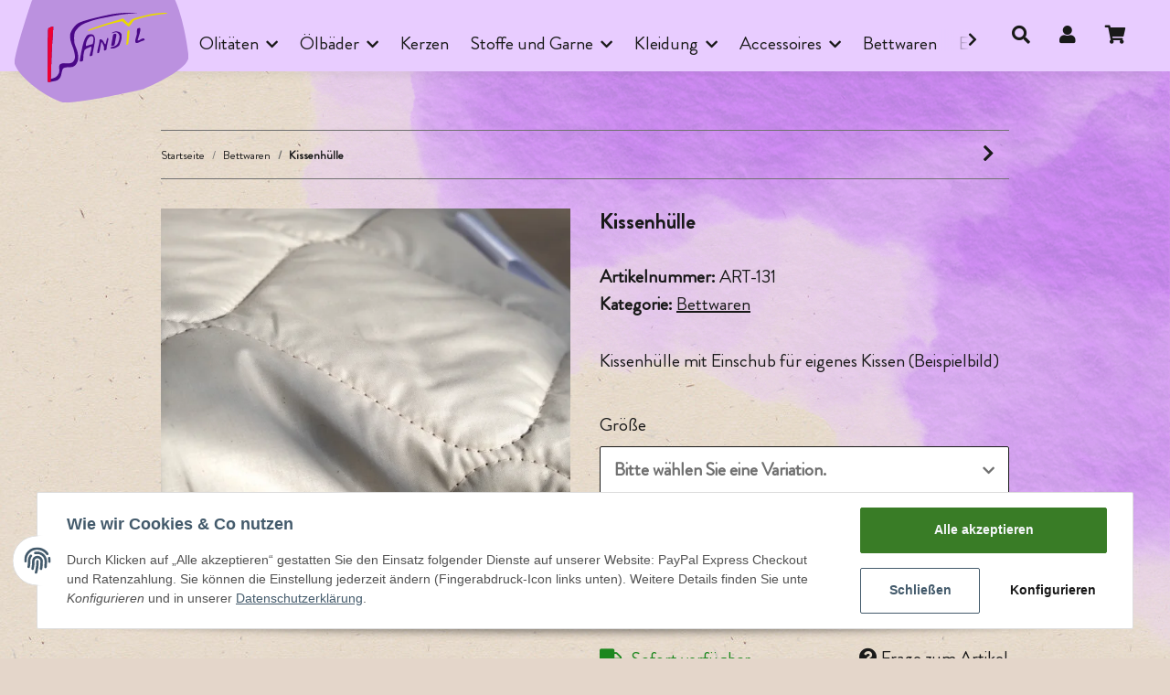

--- FILE ---
content_type: image/svg+xml
request_url: https://shop.wandil.de/bilder/intern/shoplogo/wandil-logo-shop-2.svg
body_size: 5195
content:
<?xml version="1.0" encoding="UTF-8"?><svg id="Ebene_2" xmlns="http://www.w3.org/2000/svg" viewBox="0 0 625.72 494.67"><defs><style>.cls-1{fill:#e8d803;}.cls-2{fill:#e03;}.cls-3{fill:#bb91df;}.cls-4{fill:#4b0888;}</style></defs><g id="Ebene_1-2"><g><path class="cls-3" d="M463.54,446.58s-218.98,51.3-289.8,47.94C119.94,480.47,17.31,408.41,.07,355.54c-2.51-34.67,62.09-228.34,62.09-228.34,0,0,190.16-139.46,264.4-126.33,25.3,4.47,203,65,222.86,81.84,50.01,42.41,78.14,237.16,76.2,250.98-6.86,48.9-162.08,112.88-162.08,112.88Z"/><g id="Ebene_2-2"><g id="logos"><path class="cls-1" d="M547.81,172.4c-.33-.38-.72-.69-1.16-.92l-.58-.29-3.2,.04c-6.39,.1-12.88,.44-21.31,1.14-2.66,.22-9.3,.83-9.55,.88l-1.54,.14c-4.08,.41-11.82,1.47-16.48,2.2-7.67,1.23-11.02,1.95-25.55,5.53-6.14,1.51-17.06,4.36-21.36,5.57l-1.99,.55-1.03,.28-2.98,.85c-7.92,2.2-15.6,4.78-18.18,6.06-1.45,.73-2.74,1.73-3.81,2.94-1.76,1.79-2.57,2.76-7.75,9.22-1.68,2.08-2.14,2.56-2.46,2.48-.99-.25-2.65-1.73-11.11-9.91-5.09-4.94-5.5-5.33-6.54-6.28-.61-.66-1.31-1.22-2.09-1.68-.31,.17-.59,.38-.83,.64-1.4,1.33-1.3,1.29-8.76,3.49l-5.51,1.64-2.9,.87-1.87,.55c-2.28,.68-2.2,.67-3.56,1.05l-3.02,.89c-3.32,1-4.06,1.23-4.56,1.38l-1.41,.42-1.82,.54c-.5,.15-1.32,.4-1.82,.54-1.07,.31-4.98,1.47-6.29,1.9l-2.11,.63-1.95,.58c-1.13,.36-10.38,3.19-13.05,4-2.09,.63-2.94,.88-4.84,1.47-3.51,1.1-5.56,1.74-6.75,2.13l-3.35,1.1c-11.68,3.84-28.38,9.83-37.23,13.37l-2.73,1.1c-2.87,1.14-7.54,3.17-8.86,3.84-.7,.28-1.33,.71-1.83,1.28-.2,.49,.31,1.22,1.08,1.58h0c.7,.22,1.46,.22,2.16,0,.73-.19,4.17-1.26,6.95-2.2,1.07-.35,2.63-.85,3.48-1.12,1.47-.46,3.12-1,7.53-2.43l4.93-1.6,4.97-1.61c1.14-.37,2.73-.88,3.52-1.13l4.15-1.33c2.84-.93,5-1.61,10.64-3.4l4.67-1.47c3.77-1.2,6.75-2.12,9.1-2.84,5.08-1.54,9.33-2.8,12.15-3.59,5.48-1.53,8.82-2.41,17.06-4.53,5.25-1.34,7.67-1.94,15.82-3.88,4.57-1.09,11.58-2.64,13.32-2.94,.67-.19,1.38-.08,1.96,.3,.96,.59,2,1.51,6.17,5.5,2.78,2.65,3.97,3.74,6.06,5.57,5.14,4.48,8.47,6.85,10.44,7.46l.6,.18,.39-.23c1.54-1.35,2.97-2.83,4.27-4.41,2.44-2.8,4.71-5.75,6.81-8.82,2.6-3.83,4.92-6.77,6.34-8.08,.68-.62,1.31-.92,3.81-1.84,3.33-1.23,13.5-4.59,16.17-5.36l.66-.2,7-2.05c4.77-1.39,12.84-3.49,18.18-4.73,8.23-1.92,16.67-3.51,27.49-5.14,4.68-.73,10.71-1.59,13.67-1.98,.73-.1,2.12-.28,3.1-.42,4.27-.59,7.61-1.02,10.29-1.34,1.57-.18,3.42-.41,4.1-.5s3.81-.4,6.85-.82c7.35-.93,8.21-1.07,8.49-1.38s.04-.68-.64-1.4Z"/><path class="cls-1" d="M411.42,235.08c-2.11-.2-4.19,.17-4.75,.85-.2,.34-.33,.71-.37,1.1-.3,1.47-.79,5.64-1.18,10.08l-.37,4.24c-.11,1.25-.24,2.73-.29,3.28s-.12,1.43-.17,1.94-.12,1.3-.16,1.76c-.09,.99-.54,5.62-.66,6.77-.04,.43-.15,1.78-.25,2.98s-.21,2.58-.25,3.06-.12,1.47-.17,2.15c-.2,3.17-.34,5.21-.42,6.18-.05,.57-.11,2.39-.13,4.03-.04,3.41,0,3.58,.47,3.76,.34,.12,.56,.09,1.39-.19,.88-.31,1.71-.74,2.46-1.28,1.53-1.02,1.68-1.29,2.27-4.18,.24-1.17,.87-5.48,1.12-7.73l.29-2.56c.1-.73,.34-2.94,.54-4.84,.4-3.76,.51-4.58,.87-6.97,.48-3.24,.73-5.62,1.11-9.97,.11-1.36,.24-2.94,.29-3.45,.24-2.49,.43-9.45,.29-10.22-.09-.46-.61-.67-1.95-.79Z"/><path id="path3369" class="cls-4" d="M121.52,420.91c-1.22-.21-1.96-.49-2.12-.79-.26-.51-.45-2.38-.58-6.06-.08-2.8-.08-37.24,0-49.85,.04-5.11,.11-20.26,.15-33.67,.11-32.12,.24-46.16,.54-62.8,.28-14.62,.68-29.11,.96-34.34,.04-.85,.12-2.33,.17-3.28s.12-1.86,.17-2.03c.13-.54,.66-.93,2.58-1.88,2.34-1.16,7.83-3.67,9.14-4.12,1.7-.68,3.5-1.1,5.32-1.25,.87,0,1.12,.12,1.21,.59s0,5.34-.18,7.89c-.22,3.82-.78,12.27-1.16,17.64-3.26,46.23-3.84,56.45-4.86,84.88-.07,1.97-.18,5.07-.25,6.89s-.26,7.12-.41,11.76-.35,9.94-.42,11.76c-.17,4.62-.6,17.31-.82,24.34,0,.79-.08,2.26-.13,3.28s-.12,2.94-.16,4.24-.2,5.46-.33,9.21-.24,6.83-.24,6.85,.04-.07,.07-.21,.09-.26,.54-.32c.68-.09,2.48-.49,4.78-1.07,3.32-.86,6.54-2.08,9.6-3.62,1.11-.58,2.18-1.22,3.23-1.9,4.93-3.48,10.01-10.58,11.63-16.29,.73-2.46,.93-5.88,.79-12.03-.12-5.43-.06-12.16,.12-13.13,.78-4.12,5.09-6.96,12.12-7.99,3.19-.46,6.43-.46,9.63,0,2.12,.33,4.27,.47,6.42,.43,3.1,.1,6.21-.1,9.27-.61,2.11-.37,4.17-.94,6.17-1.7,1.75-.66,3.37-1.64,4.76-2.9,3.27-2.85,5.88-7.39,7.11-12.32,.54-2.2,.6-2.79,.6-6.45,.06-1.77-.02-3.54-.24-5.3-.64-5.03-1.62-10.02-2.94-14.92-.35-1.37-.79-3.07-1-3.78s-.46-1.62-.56-2.02c-.21-.73-.42-1.47-.96-3.32-.39-1.31-1.47-4.22-3.23-8.69-2.3-5.88-3.61-9.52-4.81-13.43-1.97-6.2-3.21-12.62-3.67-19.11-.14-2.94-.09-5.89,.16-8.82,.3-2,.76-3.96,1.39-5.88,2.34-7.29,7.21-15.48,13.89-23.38,3.17-3.79,6.7-7.25,10.55-10.36,2.96-1.99,6.12-3.68,9.43-5.03,7.35-3.08,15.68-5.84,29.15-9.66,4.62-1.31,15.43-4.14,20.21-5.31l5.09-1.24c1.98-.49,4.37-1.07,5.3-1.28s2.63-.62,3.77-.9,2.65-.63,3.35-.79l3.48-.79,4.64-1.06,3.67-.84c.68-.16,1.95-.44,2.81-.62s2.3-.51,3.19-.73,2.44-.54,3.44-.73,2.76-.6,3.9-.85l3.67-.8,2.98-.63c2.94-.62,5.84-1.21,7.83-1.59l3.56-.68c1.59-.31,5.37-.96,7.08-1.22,.57-.08,1.63-.25,2.36-.37s2.48-.39,3.9-.6c6.89-1.01,14.09-1.88,17.43-2.1,1.02-.07,2.05-.15,2.28-.2s.8-.1,1.28-.13,1.19-.1,1.57-.17c1.33-.22,10.43-.87,14.7-1.04,1.14-.05,2.72-.12,3.52-.18,2.94-.17,10.35-.27,16.37-.23,5.66,.04,7.69,.1,12.7,.32,2.04,.09,7.72,.46,9.11,.58,.48,.05,1.59,.15,2.48,.22,2.65,.22,2.44,.32-1.03,.46-6.73,.28-17.51,1.06-26.77,1.93-4.26,.4-8.71,.84-9.51,.93-9.08,1.03-18.01,2.2-26.17,3.4-3.51,.52-14.99,2.42-17.56,2.9l-2.03,.37c-3.18,.58-11.43,2.2-14.46,2.9-4,.88-8.52,1.76-11.92,2.33-2.54,.42-16.57,3.23-21.53,4.31-7.69,1.68-18.21,4.31-23.15,5.81-3.17,.96-4.26,1.3-6.75,2.11-4.53,1.47-11.49,3.91-17.56,6.17-.96,.36-2.09,.78-2.52,.93-1.28,.45-4.9,1.86-6.42,2.5-11.89,5-20.99,11.85-28.74,21.67-1.91,2.38-3.69,4.87-5.34,7.44-1.47,2.46-2.66,6.17-3.31,10.29-.28,1.6-.48,3.21-.59,4.84-.24,2.81-.35,10.19-.2,13.9,.26,6.3,.65,10.86,1.12,13.06,1.17,4.54,2.64,9,4.41,13.35,.5,1.27,1.47,3.67,2.11,5.42s1.47,3.77,1.76,4.58c1.13,2.95,2.07,5.97,2.81,9.04,.4,1.91,1.1,5.8,1.47,8.08,1.43,9.42,1.25,16.68-.57,23.28-.68,2.47-1.61,4.86-2.77,7.14-1.44,3.16-3.42,6.04-5.85,8.52-2.68,2.76-5.94,4.89-9.55,6.22-2.12,.81-3.15,.93-10.89,1.24-8.33,.33-9.88,.43-12.68,.83-3.86,.55-6.37,1.22-8.4,2.2-3.1,1.54-4.95,4.53-6.5,10.51-.6,2.29-.89,3.59-1.79,8.08-1.71,8.41-2.83,11.88-5.03,15.59-1.19,2.09-2.66,4.02-4.37,5.72-3.21,3.26-6.65,5.14-11.66,6.38-2.45,.6-7.92,1.65-15.21,2.94-.92,.16-1.93,.35-2.26,.42-.21,.05-.43,.09-.65,.1-.08,0-.15,.04-.22,.08-1.25,.42-2.55,.64-3.87,.65-2.9,.12-2.89,.12-4.08-.09v-.04Zm8.2-2.32c0-.07-.04-.04-.04,.05s0,.14,.04,.11c.03-.05,.03-.11,0-.16Zm.08-1.43c0-.06-.04,0-.04,.1s0,.16,.04,.1c.14,0,.25,.04,.25-.1,0-.14-.11-.25-.25-.25v.15Zm.09-1.59c0-.06-.04,0-.04,.1s0,.16,.04,.1c0-.02-1.08-.11,0-.21h0Zm.08-1.77c0-.06-.04,0-.04,.11s0,.16,.04,.1c.58,0,1.05,.48,1.05-.11,0-.58-.47-1.06-1.05-.11h0Zm.08-1.84c0-.06-.04,0-.04,.1s0,.16,.04,.1c.39,0,.71,.29,.71-.1,0-.39-.32-.71-.71-.1h0Zm106.23-65.11c-.29-.02-.57-.07-.85-.16-.24-.12-.47-.55-.68-1.26-.17-.57-.22-1.17-.14-1.76,.08-1.57,.27-3.13,.55-4.67,.13-.84,.32-2.03,.42-2.65,1.2-7.58,5.75-30.73,8.3-42.12,.6-2.71,1.84-7.78,2.35-9.66,.7-2.58,2.2-7.53,2.81-9.21l.82-2.26c.73-1.99,1.27-3.48,1.54-4.08,.13-.3,.47-1.12,.73-1.81,.62-1.47,2.63-5.62,3.47-7.09,1.13-1.97,2.41-3.85,3.84-5.61,1.77-2.15,4.04-3.81,5.94-4.35,.73-.21,2.94-.62,4.72-.9,1.36-.22,2.73-.33,4.1-.31,1.16-.09,2.32-.04,3.47,.14,2.67,.33,5.11,1.66,6.83,3.73,1.02,1.24,1.84,2.64,2.42,4.14,.91,2.11,1.54,4.34,1.87,6.61,.23,1.39,.24,1.52,.24,4.58,.04,2.84-.15,5.68-.58,8.49-.6,4.58-1.26,8.35-3.64,20.31-1.82,9.24-3.08,15.78-3.4,17.7-.12,.73-.3,1.79-.42,2.4-.26,1.47-.51,3.21-.66,4.88-.21,2.2-.35,2.63-1.07,3.36s-1.35,.98-3.57,1.7c-1.18,.45-2.42,.69-3.67,.73-1.31,.05-1.83-.05-2.2-.44s-.35-.62,2.29-10.5c.43-1.62,1.08-4.01,1.47-5.3,1.13-3.85,2.05-7.76,2.78-11.71,.43-2.45,.39-4.51-.1-5.36-.62-1.07-2.28-.91-5.54,.56-.6,.26-2.44,1.15-4.1,1.95s-3.47,1.68-4.02,1.92c-3.19,1.44-6.24,3.16-9.13,5.14-.7,.45-1.24,1.09-1.58,1.84-.79,1.79-2.32,7.63-3.28,12.56-1.02,5.23-1.22,7.21-1.47,14.46-.18,5.55-.37,8.94-.55,9.83-.38,1.05-1.09,1.95-2.01,2.57-.9,.6-1.88,1.08-2.9,1.43-.88,.2-1.79,.27-2.69,.21-1.14,0-2.38,0-2.75-.05l.04,.04Zm21.89-56.03c2.75-.61,5.45-1.41,8.08-2.4,3.75-1.43,3.9-1.47,10.95-3.2,2.2-.54,2.94-.82,3.29-1.22,.89-1.15,1.83-4.95,2.98-12.05,.4-2.14,.56-4.31,.48-6.48,.02-1-.06-2.01-.26-2.99-.82-3.95-2.7-6.19-5.61-6.67-1.46-.2-2.94-.07-4.35,.37-1.17,.43-2.29,1.02-3.31,1.75-2.29,1.94-4.32,4.16-6.05,6.61-3.06,4.17-4.56,7.44-6.18,13.46-1.08,3.69-1.79,7.48-2.12,11.32q-.06,1.59,.8,1.59c.43-.01,.87-.06,1.29-.12v.04Zm40,26.33c-.2-.23-.36-.49-.47-.77-.19-.49-.2-.58-.2-2.56,0-2.19,.21-4.37,.62-6.52,.44-2.72,.82-4.41,3.06-13.79,2.45-10.29,3.23-13.91,3.51-16.48,.07-.65,.23-2.05,.34-3.12,.49-4.48,.99-6.11,2.07-6.61,.39-.18,.53-.2,1.83-.19,.78-.04,1.57,.04,2.33,.23,2.28,.49,4.28,1.87,5.53,3.84,1.28,1.8,2.01,2.98,4.92,7.86,2.04,3.45,3.14,5.14,3.51,5.46,.31,.29,.72,.46,1.15,.46,.29,0,.4-.05,.73-.35s.39-.51,.73-1.58c.22-.67,1.08-4.03,1.93-7.48,1.71-7.02,2.51-10.08,2.79-10.87,.47-1.26,.91-1.87,1.59-2.2,.3-.17,.65-.24,.99-.19,.56-.02,1.06,.31,1.26,.83,.49,.82,.54,1.11,.58,3.14,.1,2.07-.1,4.14-.6,6.14l-.73,3.03c-.32,1.39-.79,3.35-1.04,4.41-.78,3.22-1.02,4.26-1.71,7.25-.79,3.08-1.31,6.23-1.57,9.4-.51,4.62-.97,7.58-1.27,8.18-.57,1.11-4.23,2.56-6.76,2.68-1.01,.04-1.05,.04-1.27-.15s-.37-.73-.43-5.54c-.06-5.11-.26-7.74-.73-9.39-.61-2.25-4.98-11.3-6.83-14.15-1.13-1.74-1.47-1.7-2.12,.24-.9,2.73-2.43,10.29-4.01,19.75-.36,2.2-.83,4.72-1.07,5.81-.07,.3-.24,1.11-.37,1.79-.29,1.47-1.18,5.01-1.62,6.49-.28,1.05-.75,2.04-1.37,2.94-.48,.55-1.04,1.01-1.68,1.37-1.02,.39-2.07,.69-3.15,.91-.2-.02-.38-.12-.51-.28h.01Zm48.25-16.62c-1.08-.15-1.47-.56-1.4-1.54,.03-.48,.17-.94,.41-1.35,.19-.39,.42-.76,.69-1.1,.48-.5,.4-.47,5.62-2.11,2.39-.73,6.27-2.09,7.66-2.65,2.4-.93,4.67-2.14,6.78-3.61,2.37-1.79,4.33-4.53,6.22-8.72,2.45-5.76,4.06-11.85,4.76-18.07,.18-2.18,.18-4.37,0-6.56-.22-1.76-.81-3.46-1.72-4.98-.78-1.32-1.75-2.51-2.88-3.54-1.31-1.33-2.72-2.56-4.22-3.67-1.85-1-5.35-1.01-9.55,0-1.72,.42-3.4,.97-5.04,1.63-2.13,.81-2.89,1.01-3.97,1.01-.73,0-.91,0-1.03-.14s-.13-.17,0-.36c.24-.46,1.97-1.59,4.08-2.66,2.33-1.18,4.76-2.14,7.27-2.87,1.6-.49,3.25-.75,4.92-.77,1.96-.04,3.92,.13,5.84,.51,3.03,.51,5.94,1.59,8.57,3.18,2.26,1.55,3.94,3.79,4.8,6.39,.54,1.64,.84,3.36,.87,5.09,.09,3.26-.09,6.52-.54,9.75-.82,6.07-3.06,13.69-6.25,21.31-1.59,3.81-2.06,4.61-3.44,5.88-1.61,1.53-4.23,3.27-7.88,5.21-1.79,.96-4.06,2.05-5.24,2.53-1.86,.69-3.79,1.19-5.75,1.51-3.15,.54-6.36,.74-9.55,.6l-.03,.1Zm2.2-9.49c-.62-.2-1.04-.47-1.1-.73-.18-.65,0-2.62,.61-5.88,.46-2.59,1.71-8.91,2.28-11.52,.43-1.99,.97-4.87,1.25-6.69,1.81-11.76,2.74-15.93,3.83-17.09,.64-.68,3.37-1.65,5.39-1.9,2.14-.26,3.84,.15,4.56,1.12,.44,.59,.51,.87,.55,2.37,.07,2.44-.4,5.54-2.09,13.49-1.04,4.93-1.26,6.09-1.54,8.08-.34,2.6-.57,3.98-1.16,7.02-.98,5.01-1.93,8.3-2.65,9.18s-4.23,2.16-6.78,2.55c-1.05,.19-2.12,.19-3.17,0h0Zm89.12-10.49c-2.3-.64-3.49-3.11-3.62-7.51-.08-1.55,.07-3.11,.44-4.62,.37-1.74,1.92-7.45,3.67-13.66,1.63-5.76,1.82-7.26,1.98-16.17,.11-5.98,.16-7.72,.25-8.08,.2-.58,.56-1.1,1.05-1.47,1.41-.88,2.88-1.65,4.41-2.3,2.9-1.14,5.32-.73,6.19,.99,.31,.62,.4,1.47,.35,3.07-.1,2.94-1.06,8.6-2.41,14.13-.65,2.65-.87,3.4-2.25,7.73s-2.54,8.14-3.34,10.88c-1.57,5.45-2,7.03-2,7.51s.13,.51,1.1,.46c2.02-.25,3.97-.84,5.8-1.73,.42-.21,1.71-1.01,2.85-1.76,3.67-2.4,5.63-3.29,8.51-3.81,.75-.15,1.52-.19,2.28-.14,.65-.04,1.29,.05,1.9,.26,1.47,.5,2.58,1.72,2.94,3.23,.19,.55,.18,1.14-.04,1.68-.58,.96-3.23,2.13-8.91,3.93-2.35,.7-4.63,1.6-6.83,2.69-4.06,1.93-5.48,2.57-7.23,3.25-3.39,1.3-5.82,1.79-7.11,1.47v-.03Z"/><path id="path3367" class="cls-2" d="M121.52,420.9c-1.22-.21-1.96-.48-2.12-.78-.26-.51-.45-2.38-.58-6.06-.08-2.81-.08-37.25,0-49.86,.04-5.11,.11-20.26,.15-33.67,.11-32.12,.24-46.16,.54-62.8,.28-14.62,.68-29.1,.96-34.34,.04-.85,.12-2.33,.17-3.28s.12-1.86,.17-2.03c.13-.54,.66-.93,2.58-1.87,2.34-1.17,7.83-3.67,9.14-4.12,1.7-.68,3.5-1.1,5.32-1.25,.87,0,1.12,.12,1.21,.6s0,5.34-.18,7.88c-.22,3.82-.78,12.27-1.16,17.64-3.26,46.23-3.84,56.46-4.86,84.88-.07,1.97-.18,5.07-.25,6.89s-.26,7.12-.41,11.76-.35,9.94-.42,11.76c-.17,4.59-.58,16.66-.82,24.34,0,.79-.09,2.28-.13,3.32-.09,2.09-.23,5.83-.53,14.7-.32,9.08-.55,14.24-.73,15.3-.05,.4-.07,.43-.38,.53-1.68,.45-3.41,.66-5.14,.62-.84,.05-1.69,0-2.51-.16h0Z"/></g></g></g></g></svg>